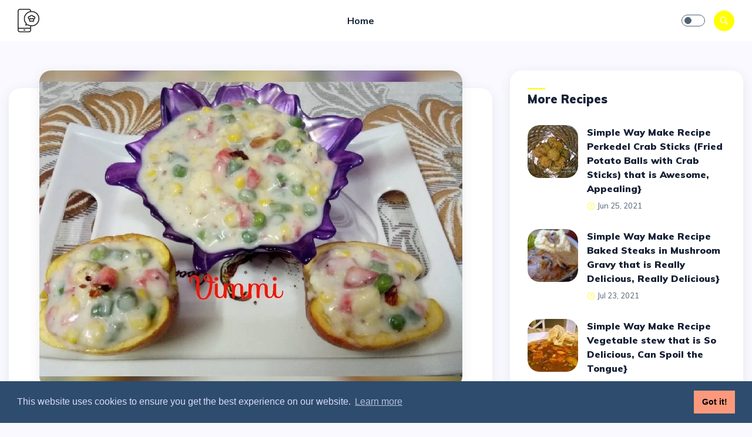

--- FILE ---
content_type: text/html; charset=utf-8
request_url: https://selected-cook-recipe.web.app/2022/01/200-easy-way-make-recipe-russian-salad-that-is-really-delicious-so-delicious/
body_size: 4467
content:
<!doctype html><html lang=en>
<head>
<meta charset=utf-8>
<meta name=viewport content="width=device-width,initial-scale=1">
<title>Easy Way Make Recipe Russian salad that is Really Delicious, So Delicious} | Recipes for sure delicious and delicious</title>
<meta name=description content="You are looking for a russian salad recipe that is unique? How to make it not too difficult. If wrong processing then the result is not delicious. …">
<meta name=robots content="index, follow, max-image-preview:large, max-snippet:-1, max-video-preview:-1">
<link rel="preconnect dns-prefetch" crossorigin href=https://fonts.googleapis.com>
<link rel="preconnect dns-prefetch" crossorigin href=https://cdnjs.cloudflare.com>
<link rel="preconnect dns-prefetch" crossorigin href=https://img-global.cpcdn.com>
<link rel=apple-touch-icon sizes=180x180 href=https://selected-cook-recipe.web.app/img/apple-touch-icon.png>
<link rel=icon type=image/png sizes=32x32 href=https://selected-cook-recipe.web.app/img/icon-32.png>
<link rel=icon type=image/png sizes=16x16 href=https://selected-cook-recipe.web.app/img/icon-16.png>
<link rel=preload href=https://selected-cook-recipe.web.app/css/bootstrap.min.css as=style onload="this.onload=null,this.rel='stylesheet'">
<noscript><link rel=stylesheet href=https://selected-cook-recipe.web.app/css/bootstrap.min.css></noscript>
<link rel=preload href=https://selected-cook-recipe.web.app/css/style.css as=style onload="this.onload=null,this.rel='stylesheet'">
<noscript><link rel=stylesheet href=https://selected-cook-recipe.web.app/css/style.css></noscript>
<link rel=preload href="https://fonts.googleapis.com/css?family=Muli:300,400,500,600,700,800,900&display=swap" as=style onload="this.onload=null,this.rel='stylesheet'">
<noscript><link rel=stylesheet href="https://fonts.googleapis.com/css?family=Muli:300,400,500,600,700,800,900&display=swap"></noscript>
<link rel=preload href=https://selected-cook-recipe.web.app/css/elegant-font-icons.css as=style onload="this.onload=null,this.rel='stylesheet'">
<noscript><link rel=stylesheet href=https://selected-cook-recipe.web.app/css/elegant-font-icons.css></noscript>
<meta name=theme-color content="#ffff00">
<meta name=msapplication-navbutton-color content="#ffff00">
<meta name=apple-mobile-web-app-status-bar-style content="#ffff00">
<meta name=apple-mobile-web-app-capable content="yes">
<style>.sign-form .btn-link:hover{color:#ff0!important}.sign-form .custom-checkbox .custom-control-input:checked~.custom-control-label::before{background-color:#ff0;border-color:#ff0}.page404 .content h1{color:#ff0}.pagination ul li{border:1px solid #ff0}.pagination ul li a{color:#ff0}.pagination ul li.active,.pagination ul li:hover{background-color:#ff0}.search .close{background-color:#ff0}.search .close:hover{background-color:#ff0}.search-form .search-btn{background-color:#ff0}.search-form .search-btn:hover{background-color:#ff0}.newslettre-form .submit-btn{background-color:#ff0;border:1px solid #ff0}.newslettre-form .submit-btn:hover{background-color:#ff0;border:1px solid #ff0}.newslettre .social-icones li a:hover{color:#ff0!important}.newslettre .social-icones li a:hover i{color:#ff0}.btn-custom{background-color:#ff0}.btn-custom:hover,.btn-custom:focus{background-color:#ff0}.link{background-color:#ff0}.dot{background-color:#ff0}.social-icones li a i:hover{color:#ff0!important}.section-title h5:after{background-color:#ff0}.navbar .nav-item .nav-link i{color:#ff0}.navbar .nav-item .nav-link.active,.navbar .nav-item .nav-link:hover{color:#ff0!important}.navbar .nav-item .dropdown-menu .dropdown-item:hover,.navbar .nav-item .dropdown-menu .dropdown-item.active{color:#ff0!important}.navbar .nav-item:hover .nav-link{color:#ff0}.navbar-right .search-icon{background-color:#ff0}.navbar-right .search-icon:hover{background-color:#ff0}.widget-latest-posts .last-post .nb{background-color:#ff0}.widget-latest-posts .last-post .content a:hover{color:#ff0!important}.widget-latest-posts .last-post .content small span{color:#ff0}.widget-categories li a:hover{color:#ff0}.widget-next-post .small-post .nb,.widget-previous-post .small-post .nb{background-color:#ff0}.widget-next-post .small-post .content a:hover,.widget-previous-post .small-post .content a:hover{color:#ff0!important}.widget-next-post .small-post .content small span,.widget-previous-post .small-post .content small span{color:#ff0}.post-card-content h5 a:hover{color:#ff0}.post-card-info li a:hover{color:#ff0}.post-single-gallery .owl-dot span{border:1px solid #ff0}.post-single-gallery .owl-dot.active span{background-color:#ff0}.post-single-content h4 a:hover{color:#ff0}.post-single-body .quote i{color:#ff0}.categorie{background-color:#ff0}.categorie-title small a:hover{color:#ff0}.categorie-title h3 span{color:#ff0}.carousel-hero .owl-nav .owl-prev:hover,.carousel-hero .owl-nav .owl-next:hover{background-color:#ff0!important;border:1px solid #ff0!important}.about-us .description .quote i{color:#ff0}.footer .copyright p a:hover{color:#ff0}.footer .back .back-top{background-color:#ff0;border:1px solid #ff0}.footer .back .back-top:hover{border:1px solid #ff0}.footer .back .back-top:hover i{color:#ff0}.loading .circle{background-color:#ff0}.navbar .nav-item .dropdown-menu .dropdown-item:hover,.navbar .nav-item .dropdown-menu .dropdown-item.active{color:#ff0}</style>
<script type=application/ld+json>{"@context":"https://schema.org/","@type":"Recipe","name":"Easy Way Make Recipe Russian salad that is Really Delicious, So Delicious}","headline":"Easy Way Make Recipe Russian salad that is Really Delicious, So Delicious}","image":"https:\/\/img-global.cpcdn.com\/recipes\/a8e2fad126394a14\/680x482cq70\/russian-salad-recipe-main-photo.jpg","description":"Easy Way Make Recipe Russian salad that is Really Delicious, So Delicious}","keywords":"russian salad","recipeCuisine":"United States","prepTime":"PT20M","cookTime":"PT36M","recipeYield":"1","recipeCategory":"Dinner","datePublished":"2022-01-18","author":{"@type":"Person","name":"Vimmi Bhatia"},"aggregateRating":{"@type":"AggregateRating","ratingValue":"3.7","reviewCount":"18"},"nutrition":{"@type":"NutritionInformation","calories":"142 calories"},"recipeIngredient":["1\/4 cup Boiled peas","1\/4 cup chopped  boiled French beans","1\/4 cup boiled potatoes cut in small cubes","1\/4 cup chopped carrots","1\/4 cup apples chopped","1\/4 cup pineapple chopped","1\/4 cup boiled sweet corn kernels","1\/2 cup mayonnaise eggless","1\/4 cup Yogurt curd","2 tsp milk cream fat free","1\/2 tsp black pepper","1\/2 tsp red chilli flakes","1\/2 tsp Oregano","1 tsp sugar","to taste Salt","1 apple for serving optional"],"recipeInstructions":[{"@type":"HowToStep","text":"Langkah ke-1","name":"Assemble all ingredients."},{"@type":"HowToStep","text":"Langkah ke-2","name":"Cut \u0026amp; scoop apple like pic."},{"@type":"HowToStep","text":"Langkah ke-3","name":"Add all fruits \u0026amp; veggies in a bowl."},{"@type":"HowToStep","text":"Langkah ke-4","name":"Add mayonnaise, yogurt \u0026amp; cream."},{"@type":"HowToStep","text":"Langkah ke-5","name":"Add black pepper, salt, red chilli flakes, sugar \u0026amp; oregano. Mix well."},{"@type":"HowToStep","text":"Langkah ke-6","name":"Keep it in refrigerator for 15 to 30 minutes before serving. Enjoy chilled Russian salad."},{"@type":"HowToStep","text":"Langkah ke-7","name":"Finished and ready to enjoy!"}]}</script>
</head>
<body>
<nav class="navbar navbar-expand-lg fixed-top">
<div class=container-fluid>
<div class=logo>
<a href=https://selected-cook-recipe.web.app/>
<img src=https://selected-cook-recipe.web.app/img/recipe-dark.webp alt="Recipes for sure delicious and delicious" class=logo-dark width=37 height=40>
<img src=https://selected-cook-recipe.web.app/img/recipe-white.webp alt="Recipes for sure delicious and delicious" class=logo-white width=37 height=40>
</a>
</div>
<div class="collapse navbar-collapse" id=main_nav>
<ul class="navbar-nav ml-auto mr-auto">
<li class=nav-item>
<a class=nav-link href=/>Home</a>
</li>
</ul>
</div>
<div class="navbar-right ml-auto">
<div class=theme-switch-wrapper>
<label class=theme-switch for=checkbox>
<input type=checkbox id=checkbox>
<div class="slider round"></div>
</label>
</div>
<div class=search-icon>
<i class=icon_search></i>
</div>
<button class=navbar-toggler type=button data-toggle=collapse data-target=#main_nav aria-expanded=false aria-label="Toggle navigation">
<span class=navbar-toggler-icon></span>
</button>
</div>
</div>
</nav>
<section class="section pt-55">
<div class=container-fluid>
<div class=row>
<div class="col-lg-8 mb-20">
<div class=post-single>
<div class="post-single-image d-flex">
<img class="mx-auto lazyload" src="[data-uri]" data-src=https://img-global.cpcdn.com/recipes/a8e2fad126394a14/720x540cq90/russian-salad-recipe-main-photo.webp alt="Easy Way Make Recipe Russian salad that is Really Delicious, So Delicious}" width=720 height=540>
</div>
<div class=post-single-content>
<h4>Easy Way Make Recipe Russian salad that is Really Delicious, So Delicious}</h4>
<div class=post-single-info>
<ul class=list-inline><li><img class=lazyload data-src=https://img-global.cpcdn.com/users/d1f8e167ea0ceab9/60x60cq50/avatar.jpg alt="Vimmi Bhatia"></li>
<li>Vimmi Bhatia</li>
<li class=dot></li>
<li>Jan 18, 2022</li>
</ul>
</div>
</div>
<div class=mb-1></div>
<div class=post-single-body>
<p>You are looking for a russian salad recipe that is unique? How to make it not too difficult. If wrong processing then the result is not delicious. Whereas the delicious russian salad should has aroma and taste that can provoke everyone&rsquo;s taste.</p>
<p>{
There are many little things that can affect the taste quality of russian salad, first from the type of ingredients, then selection of fresh ingredients and good, until how to make and serv it. No need dizzy if want to prepare russian salad delicious as long as you know the trick and how to make this dish able become serving special.</p>
<h5 id=ingredients-and-seasonings-used-for-make>Ingredients and seasonings used for make</h5>
<ol>
<li>Take 1/4 cup Boiled peas</li>
<li>Take 1/4 cup chopped & boiled French beans</li>
<li>Prepare 1/4 cup boiled potatoes (cut in small cubes</li>
<li>Use 1/4 cup chopped carrots</li>
<li>Take 1/4 cup apples chopped</li>
<li>Take 1/4 cup pineapple chopped</li>
<li>Use 1/4 cup boiled sweet corn kernels</li>
<li>Prepare 1/2 cup mayonnaise (eggless)</li>
<li>Prepare 1/4 cup Yogurt (curd)</li>
<li>Use 2 tsp milk cream (fat free)</li>
<li>Prepare 1/2 tsp black pepper</li>
<li>Prepare 1/2 tsp red chilli flakes</li>
<li>Take 1/2 tsp Oregano</li>
<li>Prepare 1 tsp sugar</li>
<li>Use to taste Salt</li>
<li>Take 1 apple for serving (optional)</li>
</ol>
<p>Drizzle the lemon juice and olive oil over the salad; stir. Add the sour cream and mix until evenly coated. Over the years, it gained in popularity not only in Russia, but throughout the rest of the Soviet Union and Europe. How to make it: Russian Salad For starters, thoroughly wash the potatoes and carrots under the tap.</p>
<h5 id=how-to-cook-russian-salad>How to cook Russian salad:</h5>
<ol>
<li>Assemble all ingredients.</li>
<li>Cut & scoop apple like pic.</li>
<li>Add all fruits & veggies in a bowl.</li>
<li>Add mayonnaise, yogurt & cream.</li>
<li>Add black pepper, salt, red chilli flakes, sugar & oregano. Mix well.</li>
<li>Keep it in refrigerator for 15 to 30 minutes before serving. Enjoy chilled Russian salad.</li>
<li>Done and ready to serve!</li>
</ol>
<p>Put a saucepan with water on the stove and when the water is boiling, add the above ingredients. In another saucepan, you can boil the eggs. When you're ready, drain the water. The main component of Olivier salad is poultry meat, which is even better than game. All delicacies, like black caviar, are totally optional," explains the chef.</p>
<p>I say thank you for using the recipe that I convey on this page. hope we Congratulations enjoy</p>
</div>
<div class=mt-1><div id=container-7d3b319f5f27125589d4779bb60784b2></div></div>
</div>
<div class=row>
<div class=col-md-6>
<div class=widget>
<div class=widget-next-post>
<div class=small-post>
<div class=image>
<a href=https://selected-cook-recipe.web.app/2022/01/212-easy-steps-to-make-recipe-fish-salad-that-is-perfect-so-delicious/>
<img class=lazyload src="[data-uri]" data-src=https://img-global.cpcdn.com/recipes/ad45f0dc024c7d9d/86x90cq50/fish-salad-recipe-main-photo.jpg alt="Easy Steps to Make Recipe Fish Salad that is Perfect, So Delicious}">
</a>
</div>
<div class=content>
<div>
<a class=link href=https://selected-cook-recipe.web.app/2022/01/212-easy-steps-to-make-recipe-fish-salad-that-is-perfect-so-delicious/><i class=arrow_left></i>Previous post</a>
</div>
<a href=https://selected-cook-recipe.web.app/2022/01/212-easy-steps-to-make-recipe-fish-salad-that-is-perfect-so-delicious/>Easy Steps to Make Recipe Fish Salad that is Perfect, So Delicious}</a>
</div>
</div>
</div>
</div>
</div>
<div class=col-md-6>
<div class=widget>
<div class=widget-previous-post>
<div class=small-post>
<div class=image>
<a href=https://selected-cook-recipe.web.app/2022/01/1632-easy-steps-to-prepare-recipe-spicy-mango-margarita-that-is-can-pamper-your-tongue-can-spoil-the-tongue/>
<img class=lazyload src="[data-uri]" data-src=https://img-global.cpcdn.com/recipes/c992f65746bc7674/86x90cq50/spicy-mango-margarita-recipe-main-photo.jpg alt="Easy Steps to Prepare Recipe Spicy Mango Margarita that is Can Pamper Your Tongue, Can Spoil the Tongue}">
</a>
</div>
<div class=content>
<div>
<a class=link href=https://selected-cook-recipe.web.app/2022/01/1632-easy-steps-to-prepare-recipe-spicy-mango-margarita-that-is-can-pamper-your-tongue-can-spoil-the-tongue/>
<span> Next post</span>
<span class=arrow_right></span>
</a>
</div>
<a href=https://selected-cook-recipe.web.app/2022/01/1632-easy-steps-to-prepare-recipe-spicy-mango-margarita-that-is-can-pamper-your-tongue-can-spoil-the-tongue/>Easy Steps to Prepare Recipe Spicy Mango Margarita that is Can Pamper Your Tongue, Can Spoil the Tongue}</a>
</div>
</div>
</div>
</div>
</div>
</div>
</div>
<div class="col-lg-4 max-width">
<div class=widget>
<div class=section-title>
<h5>More Recipes</h5>
</div>
<ul class=widget-latest-posts>
<li class=last-post>
<div class=image>
<a href=https://selected-cook-recipe.web.app/2021/06/585-simple-way-make-recipe-perkedel-crab-sticks-fried-potato-balls-with-crab-sticks-that-is-awesome-appealing/>
<img class=lazyload src="[data-uri]" data-src=https://img-global.cpcdn.com/recipes/4ca7ee052e4beff5/86x90cq50/perkedel-crab-sticks-fried-potato-balls-with-crab-sticks-recipe-main-photo.jpg alt="Simple Way Make Recipe Perkedel Crab Sticks (Fried Potato Balls with Crab Sticks) that is Awesome, Appealing}">
</a>
</div>
<div class=content>
<p><a href=https://selected-cook-recipe.web.app/2021/06/585-simple-way-make-recipe-perkedel-crab-sticks-fried-potato-balls-with-crab-sticks-that-is-awesome-appealing/>Simple Way Make Recipe Perkedel Crab Sticks (Fried Potato Balls with Crab Sticks) that is Awesome, Appealing}</a></p>
<small><span class=icon_clock_alt></span>Jun 25, 2021</small>
</div>
</li>
<li class=last-post>
<div class=image>
<a href=https://selected-cook-recipe.web.app/2021/07/515-simple-way-make-recipe-baked-steaks-in-mushroom-gravy-that-is-really-delicious-really-delicious/>
<img class=lazyload src="[data-uri]" data-src=https://img-global.cpcdn.com/recipes/2432172_d9926dcb8e308c53/86x90cq50/baked-steaks-in-mushroom-gravy-recipe-main-photo.jpg alt="Simple Way Make Recipe Baked Steaks in Mushroom Gravy that is Really Delicious, Really Delicious}">
</a>
</div>
<div class=content>
<p><a href=https://selected-cook-recipe.web.app/2021/07/515-simple-way-make-recipe-baked-steaks-in-mushroom-gravy-that-is-really-delicious-really-delicious/>Simple Way Make Recipe Baked Steaks in Mushroom Gravy that is Really Delicious, Really Delicious}</a></p>
<small><span class=icon_clock_alt></span>Jul 23, 2021</small>
</div>
</li>
<li class=last-post>
<div class=image>
<a href=https://selected-cook-recipe.web.app/2021/12/821-simple-way-make-recipe-vegetable-stew-that-is-so-delicious-can-spoil-the-tongue/>
<img class=lazyload src="[data-uri]" data-src=https://img-global.cpcdn.com/recipes/92ae8c4f688dc192/86x90cq50/vegetable-stew-recipe-main-photo.jpg alt="Simple Way Make Recipe Vegetable stew that is So Delicious, Can Spoil the Tongue}">
</a>
</div>
<div class=content>
<p><a href=https://selected-cook-recipe.web.app/2021/12/821-simple-way-make-recipe-vegetable-stew-that-is-so-delicious-can-spoil-the-tongue/>Simple Way Make Recipe Vegetable stew that is So Delicious, Can Spoil the Tongue}</a></p>
<small><span class=icon_clock_alt></span>Dec 30, 2021</small>
</div>
</li>
<li class=last-post>
<div class=image>
<a href=https://selected-cook-recipe.web.app/2022/04/372-easy-way-make-recipe-red-velvet-cupcakes-that-is-can-pamper-your-tongue-perfect/>
<img class=lazyload src="[data-uri]" data-src=https://img-global.cpcdn.com/recipes/28986bc346b17b88/86x90cq50/red-velvet-cupcakes-recipe-main-photo.jpg alt="Easy Way Make Recipe Red Velvet Cupcakes that is Can Pamper Your Tongue, Perfect}">
</a>
</div>
<div class=content>
<p><a href=https://selected-cook-recipe.web.app/2022/04/372-easy-way-make-recipe-red-velvet-cupcakes-that-is-can-pamper-your-tongue-perfect/>Easy Way Make Recipe Red Velvet Cupcakes that is Can Pamper Your Tongue, Perfect}</a></p>
<small><span class=icon_clock_alt></span>Apr 1, 2022</small>
</div>
</li>
<li class=last-post>
<div class=image>
<a href=https://selected-cook-recipe.web.app/2022/01/508-easy-way-prepare-recipe-gramma-evies-banana-bread-that-is-really-delicious-so-delicious/>
<img class=lazyload src="[data-uri]" data-src=https://img-global.cpcdn.com/recipes/a71208a729038931/86x90cq50/gramma-evies-banana-bread-recipe-main-photo.jpg alt="Easy Way Prepare Recipe Gramma Evies Banana Bread that is Really Delicious, So Delicious}">
</a>
</div>
<div class=content>
<p><a href=https://selected-cook-recipe.web.app/2022/01/508-easy-way-prepare-recipe-gramma-evies-banana-bread-that-is-really-delicious-so-delicious/>Easy Way Prepare Recipe Gramma Evies Banana Bread that is Really Delicious, So Delicious}</a></p>
<small><span class=icon_clock_alt></span>Jan 17, 2022</small>
</div>
</li>
<li class=last-post>
<div class=image>
<a href=https://selected-cook-recipe.web.app/2021/08/1438-easy-way-make-recipe-take-yo-panties-off-moonshine-smoothie-that-is-really-delicious-delicious/>
<img class=lazyload src="[data-uri]" data-src=https://img-global.cpcdn.com/recipes/4792611012345856/86x90cq50/take-yo-panties-off-moonshine-smoothie-recipe-main-photo.jpg alt="Easy Way Make Recipe Take Yo Panties Off Moonshine Smoothie that is Really Delicious, Delicious}">
</a>
</div>
<div class=content>
<p><a href=https://selected-cook-recipe.web.app/2021/08/1438-easy-way-make-recipe-take-yo-panties-off-moonshine-smoothie-that-is-really-delicious-delicious/>Easy Way Make Recipe Take Yo Panties Off Moonshine Smoothie that is Really Delicious, Delicious}</a></p>
<small><span class=icon_clock_alt></span>Aug 12, 2021</small>
</div>
</li></ul>
</div>
</div>
</div>
</div>
</section>
<footer class=footer>
<div class=container-fluid>
<div class=row>
<div class=col-lg-12>
<div class=copyright>
<p>© Copyright 2024 <a href=https://selected-cook-recipe.web.app/>Recipes for sure delicious and delicious</a> , All rights reserved.</p>
</div>
<div class=back>
<a href=# class=back-top>
<i class=arrow_up></i>
</a>
</div>
</div>
</div>
</div>
</footer>
<div class=search>
<div class=container-fluid>
<div class="search-width text-center">
<button type=button class=close aria-label="Close Search">
<i class=icon_close></i>
</button>
<form class=search-form action=https://selected-cook-recipe.web.app/search id=search method=get>
<input type=search id=search-input name=s placeholder="What are you looking for?">
<button type=submit class=search-btn>search</button>
</form>
</div>
</div>
</div>
<script src=https://selected-cook-recipe.web.app/js/jquery-3.5.0.min.js></script>
<script src=https://selected-cook-recipe.web.app/js/lazy.min.js></script>
<script src=https://selected-cook-recipe.web.app/js/popper.min.js></script>
<script src=https://selected-cook-recipe.web.app/js/bootstrap.min.js></script>
<script src=https://selected-cook-recipe.web.app/js/switch.js></script>
<script src=https://selected-cook-recipe.web.app/js/main.js></script>
<link rel=stylesheet type=text/css href=//cdnjs.cloudflare.com/ajax/libs/cookieconsent2/3.1.0/cookieconsent.min.css>
<script src=//cdnjs.cloudflare.com/ajax/libs/cookieconsent2/3.1.0/cookieconsent.min.js></script>
<script>window.addEventListener("load",function(){window.cookieconsent.initialise({palette:{popup:{background:"#2E4C6D",text:"#DADDFC"},button:{background:"#FC997C"}}})})</script>
<script type=text/javascript src=//pl16977637.effectivecpmcontent.com/b1/d8/9e/b1d89ea7981ad427bccaa241cfe16d21.js></script>
<script async data-cfasync=false src=//pl17015496.effectivecpmcontent.com/7d3b319f5f27125589d4779bb60784b2/invoke.js></script>
<script type=text/javascript defer id=histats>function downloadJSAtOnload(){var a=document.createElement("script"),b=document.createTextNode("var _Hasync= _Hasync|| [];_Hasync.push(['Histats.start', '1,4628868,4,0,0,0,00010000']);_Hasync.push(['Histats.fasi', '1']);_Hasync.push(['Histats.track_hits', '']);(function() {var hs = document.createElement('script'); hs.type = 'text/javascript'; hs.async = true;hs.src = ('//s10.histats.com/js15_as.js');(document.getElementsByTagName('head')[0] || document.getElementsByTagName('body')[0]).appendChild(hs);})();");a.appendChild(b),document.body.appendChild(a),document.getElementById("histats").remove()}window.addEventListener?window.addEventListener("load",downloadJSAtOnload,!1):window.attachEvent?window.attachEvent("onload",downloadJSAtOnload):window.onload=downloadJSAtOnload</script>
</body>
</html>

--- FILE ---
content_type: text/css; charset=utf-8
request_url: https://selected-cook-recipe.web.app/css/style.css
body_size: 5082
content:
*{margin:0;padding:0;font-family:inherit;outline:0!important}:after,:before{-webkit-box-sizing:border-box;box-sizing:border-box;padding:0;margin:0}html{scroll-behavior:smooth}body{font-family:Muli,sans-serif;font-size:16px;background-color:#f9f9ff;color:#506172;font-weight:400;position:relative}h1,h2,h3,h4,h5,h6{font-family:Muli,sans-serif;font-weight:900;line-height:1.4;color:#152035;margin:0}h1{font-size:40px}h2{font-size:36px}h3{font-size:28px}h4{font-size:24px}h5{font-size:20px}h6{font-size:16px}h5:first-letter,p:first-letter{text-transform:capitalize}a{text-decoration:none;color:inherit}a:focus,a:hover{text-decoration:none}img{max-width:100%;height:auto}ul{margin-bottom:0}ol{margin-left:1.9rem}.list-inline li{display:inline-block}.max-width-400{width:400px}.inner-width{width:600px;margin:auto}.card{background-color:transparent;border:0}.form-control:focus{outline:0!important;border-color:inherit;-webkit-box-shadow:none;box-shadow:none}.container-fluid{max-width:1280px}.sign{width:500px;margin:auto;display:block;position:relative;-webkit-transition:all .9s ease-in-out;transition:all .9s ease-in-out}.sign-form .btn-custom{width:100%;text-align:center;margin-bottom:8px;-webkit-box-pack:center;-ms-flex-pack:center;justify-content:center}.sign-form .sign-controls{margin:20px 0;display:-webkit-box;display:-ms-flexbox;display:flex;-webkit-box-align:center;-ms-flex-align:center;align-items:center;font-size:14px}.sign-form .sign-controls .btn-link{color:#506172;font-weight:400}.sign-form .sign-controls .custom-control label{line-height:23px}.sign-form .btn-link{color:#152035;font-size:14px;font-weight:600}.sign-form .btn-link:hover{color:#f67280!important;text-decoration:none}.sign-form p{font-size:14px;margin-bottom:0!important}.sign-form .custom-checkbox .custom-control-input:checked~.custom-control-label::before{background-color:#f67280;border-color:#f67280}.sign-form .custom-checkbox .custom-control-input:checked~.custom-control-label::before:focus{outline:0}.page404{width:600px;margin:auto}.page404 .content{text-align:center}.page404 .content h1{font-size:200px;color:#f67280;line-height:1;margin-bottom:30px}.page404 .content h3{margin-bottom:10px}.page404 .content p{margin-bottom:30px}.pagination{padding:0 0 50px 0}.pagination ul{text-align:center;margin:auto}.pagination ul li{width:35px;height:35px;border-radius:50%;background-color:transparent;border:1px solid #f67280;text-align:center;margin-right:8px;line-height:35px;-webkit-transition:all .7s ease-in-out;transition:all .7s ease-in-out}.pagination ul li:last-child{margin-right:0}.pagination ul li a{color:#f67280;font-weight:700}.pagination ul li a i{line-height:35px}.pagination ul li.active,.pagination ul li:hover{background-color:#f67280;-webkit-box-shadow:0 5px 20px 0 rgba(69,67,96,.1);box-shadow:0 5px 20px 0 rgba(69,67,96,.1)}.pagination ul li.active a,.pagination ul li:hover a{color:#fff}.search{position:fixed;top:0;left:0;width:100%;height:100%;background-color:#f9f9ff;-webkit-transform:translate(0,100%) scale(0,0);transform:translate(0,100%) scale(0,0);opacity:0;visibility:hidden;z-index:999999;padding:0;display:-webkit-box;display:-ms-flexbox;display:flex;-webkit-box-align:center;-ms-flex-align:center;align-items:center;-webkit-transition:all .7s ease-in-out;transition:all .7s ease-in-out}.search-width{max-width:600px;margin:auto;position:relative}.search.search-open{-webkit-transform:translate(0,0) scale(1,1);transform:translate(0,0) scale(1,1);opacity:1;visibility:visible;overflow:hidden}.search .close{position:fixed;top:30px;right:30px;color:#fff;background-color:#f67280;border:none;opacity:1;visibility:visible;height:35px;width:35px;border-radius:50%;cursor:pointer}.search .close:hover{opacity:1!important;background-color:#f67280}.search-form{text-align:center;position:absolute;top:50%;left:50%;border-radius:40px;width:100%;-webkit-transform:translate(-50%,-50%);transform:translate(-50%,-50%);display:-webkit-box;display:-ms-flexbox;display:flex;-webkit-box-pack:center;-ms-flex-pack:center;justify-content:center;-webkit-box-shadow:0 5px 20px 0 rgba(69,67,96,.1);box-shadow:0 5px 20px 0 rgba(69,67,96,.1)}.search-form input{font-size:16px;width:100%;height:100%;position:relative;z-index:2;background-color:#fff;color:inherit;border:0;font-weight:600;border-radius:40px 0 0 40px;padding:15px 10px 15px 30px;z-index:1;border:1px solid #eee;-webkit-transition:all .7s ease-in-out;transition:all .7s ease-in-out}.search-form .search-btn{background-color:#f67280;-webkit-box-shadow:none;box-shadow:none;border:0;cursor:pointer;border-radius:0 40px 40px 0;width:130px;font-weight:700;color:#fff;text-transform:capitalize;-webkit-transition:all .5s ease-in-out;transition:all .5s ease-in-out}.search-form .search-btn:hover{background-color:#f67280;color:#fff}.newslettre{padding:70px 0 70px 0;background-color:#fff}.newslettre-width{width:600px;margin:auto}.newslettre-form{margin:auto;margin-bottom:50px;width:100%;-webkit-box-shadow:none;box-shadow:none;border-radius:20px}.newslettre-form .form-flex{display:-webkit-box;display:-ms-flexbox;display:flex;-webkit-box-align:center;-ms-flex-align:center;align-items:center;-webkit-box-pack:center;-ms-flex-pack:center;justify-content:center}.newslettre-form .form-group{margin-bottom:0;width:100%}.newslettre-form .form-control{height:45px;background-color:#f9f9ff;border:0;padding:0 20px;border-radius:20px 0 0 20px;color:#506172;width:100%;cursor:pointer;-webkit-transition:all .5s ease-in-out;transition:all .5s ease-in-out;border:1px solid #eee}.newslettre-form .form-control:hover{-webkit-box-shadow:none;box-shadow:none;-webkit-box-shadow:0 5px 20px 0 rgba(69,67,96,.1);box-shadow:0 5px 20px 0 rgba(69,67,96,.1);background-color:#fff;border:1px solid #eee}.newslettre-form .submit-btn{background-color:#f67280;width:150px;height:45px;border-radius:0 20px 20px 0;color:#fff;font-weight:700;margin-top:0;border:1px solid #f67280;-webkit-transition:all .7s ease-in-out;transition:all .7s ease-in-out}.newslettre-form .submit-btn:hover{background-color:#f67280;border:1px solid #f67280}.newslettre-info h5{margin-bottom:10px;color:#152035}.newslettre-info p{margin-bottom:30px;font-size:14px;color:#506172}.newslettre .social-icones li{margin-right:20px;font-weight:500}.newslettre .social-icones li a{margin-right:0;color:#506172}.newslettre .social-icones li a:hover{color:#f67280!important}.newslettre .social-icones li a:hover i{color:#f67280}.newslettre .social-icones li a i{margin-right:8px;color:#506172}.newslettre .social-icones li:last-child{margin-right:0}.btn-custom{cursor:pointer;display:-webkit-inline-box;display:-ms-inline-flexbox;display:inline-flex;-webkit-box-align:center;-ms-flex-align:center;align-items:center;position:relative;text-align:center;white-space:nowrap;vertical-align:middle;font-size:16px;font-weight:600;padding:8px 22px;text-transform:capitalize;border-radius:20px;background-color:#f67280;color:#fff;border:0;-webkit-transition:all .5s ease-in-out;transition:all .5s ease-in-out}.btn-custom:focus,.btn-custom:hover{color:#fff;background-color:#f67280;outline:0;opacity:.8}.link{background-color:#f67280;color:#fff!important;padding:1px 10px;display:-webkit-inline-box;display:-ms-inline-flexbox;display:inline-flex;text-align:center;font-size:13px;border-radius:20px;font-weight:700!important;text-transform:capitalize;-webkit-transition:all .5s ease-in-out;transition:all .5s ease-in-out}.link:hover{color:#fff;background-color:#152035}.link .arrow_right{margin-top:4px;margin-left:5px}.link .arrow_back,.link .arrow_left{margin-top:4px;margin-right:5px}.dot{width:4px;height:4px;background-color:#f67280;border-radius:50%;display:block;margin:2px 6px!important}.social-icones li a{display:block;text-align:center;margin-right:10px}.social-icones li a i{font-size:14px;color:#506172}.social-icones li a i:hover{color:#f67280!important}.social-media a{width:30px;height:30px;border-radius:50%;display:block;text-align:center;margin-right:2px;-webkit-transition:all .5s ease-in-out;transition:all .5s ease-in-out}.social-media a i{font-size:13px;line-height:30px;color:#fff}.social-media a:hover{background-color:#f9f9ff}.social-media a:hover i{color:#506172}.color-facebook{background-color:#3b5998}.color-instagram{background-color:#c32aa3}.color-youtube{background-color:#e52d27}.color-twitter{background-color:#1dcaff}.color-dribbble{background-color:#ddd}.color-pinterest{background-color:#bd081c}.mb-100{margin-bottom:100px}.mb-90{margin-bottom:90px}.mb-80{margin-bottom:80px}.mb-70{margin-bottom:70px}.mb-60{margin-bottom:60px}.mb-50{margin-bottom:50px}.mb-40{margin-bottom:40px}.mb-30{margin-bottom:30px}.mb-20{margin-bottom:20px}.mb-10{margin-bottom:10px}.mt-100{margin-top:100px}.mt-95{margin-top:95px}.mt-90{margin-top:90px}.mt-80{margin-top:80px}.mt-70{margin-top:70px}.mt-60{margin-top:60px}.mt-50{margin-top:50px}.mt-40{margin-top:40px}.mt-30{margin-top:30px}.mt-20{margin-top:20px}.mt-10{margin-top:10px}.mt--10{margin-top:-10px}.mt--20{margin-top:-20px}.pt-85{padding-top:85px!important}.pt-80{padding-top:80px!important}.pt-55{padding-top:55px!important}.pt-50{padding-top:50px!important}.pt-45{padding-top:45px!important}.theme-switch{display:inline-block;height:20px;position:relative;width:40px}.theme-switch-wrapper{display:-webkit-box;display:-ms-flexbox;display:flex;-webkit-box-align:center;-ms-flex-align:center;align-items:center;margin-right:15px}.theme-switch-wrapper label{margin-bottom:0!important}.theme-switch input{display:none}.slider{background-color:transparent;bottom:0;cursor:pointer;left:0;position:absolute;right:0;top:0;border:1px solid #506172;-webkit-transition:all .4s ease-in-out;transition:all .4s ease-in-out}.slider:before{position:absolute;content:"";left:4px;top:auto;width:12px;height:12px;background-color:#506172;bottom:3px;-webkit-transition:all .4s ease-in-out;transition:all .4s ease-in-out;border:1px solid #506172}.slider.round{border-radius:34px}.slider.round:before{border-radius:50%}input:checked+.slider{background-color:transparent;border:1px solid #d9d9d9}input:checked+.slider:before{-webkit-transform:translateX(18px);transform:translateX(18px);background-color:#d9d9d9}.section{margin-top:65px;background-color:#f9f9ff}.section-title{margin-bottom:30px;margin-top:5px}.section-title h5{text-transform:capitalize;position:relative}.section-title h5:after{background-color:#f67280;display:block;position:absolute;content:"";left:auto;top:-5px;width:30px;height:2px}.section-title p{margin-bottom:0}.navbar{background-color:#fff;padding:15px 15px}.navbar-scroll{-webkit-box-shadow:0 0 15px rgba(0,0,0,.1);box-shadow:0 0 15px rgba(0,0,0,.1);-webkit-transition:all .5s ease-in-out;transition:all .5s ease-in-out}.navbar .logo img{max-height:40px}.navbar .logo-white{display:none}.navbar .logo .display-none{display:none}.navbar .logo .display-block{display:block}.navbar .nav-item .nav-link{font-weight:700;color:#152035;font-size:16px;padding:0 40px 0 0;display:inline-block;-webkit-transition:all .5s ease-in-out;transition:all .5s ease-in-out;position:relative}.navbar .nav-item .nav-link i{color:#f67280}.navbar .nav-item .nav-link.active,.navbar .nav-item .nav-link:hover{color:#f67280!important;background-color:transparent}.navbar .nav-item:last-child .nav-link{padding-right:0!important}.navbar .nav-item .dropdown-toggle::after{border:0 none;line-height:normal;margin-left:5px;vertical-align:middle;font-family:"Font Awesome 5 Free";content:"\f107";font-weight:400}.navbar .nav-item .dropdown-menu{border:0;padding:20px;-webkit-box-shadow:0 5px 20px 0 rgba(69,67,96,.1);box-shadow:0 5px 20px 0 rgba(69,67,96,.1)}.navbar .nav-item .dropdown-menu .dropdown-item{color:#152035;padding:0;margin-bottom:15px;font-size:14px;letter-spacing:.5px;font-weight:700;text-transform:capitalize}.navbar .nav-item .dropdown-menu .dropdown-item.active,.navbar .nav-item .dropdown-menu .dropdown-item:hover{background-color:transparent;color:#f67280!important}.navbar .nav-item .dropdown-menu li:last-child .dropdown-item{margin-bottom:0}.navbar .nav-item:hover .nav-link{color:#f67280}.navbar-toggler{width:30px;height:40px;position:relative;margin:0;padding:0;margin-left:15px;border:none}.navbar-toggler span{position:absolute;top:0;left:0;bottom:0;right:0;width:100%;height:2px;margin:auto;-webkit-box-shadow:0 -8px 0 0 #152035,0 8px 0 0 #152035;box-shadow:0 -8px 0 0 #152035,0 8px 0 0 #152035;background:#152035}.navbar-right{display:-webkit-box;display:-ms-flexbox;display:flex;-webkit-box-align:center;-ms-flex-align:center;align-items:center;margin-left:auto}.navbar-right .social-icones{margin-right:10px}.navbar-right .search-icon{width:35px;height:35px;border-radius:50%;background-color:#f67280;text-align:center;display:block;cursor:pointer;-webkit-transition:all .5s ease-in-out;transition:all .5s ease-in-out}.navbar-right .search-icon i{line-height:35px;color:#fff;font-size:13px;font-weight:700;display:block;-webkit-transform:rotateY(180deg);transform:rotateY(180deg)}.navbar-right .search-icon:hover{background-color:#f67280}@media all and (min-width:991px){.navbar .nav-item .dropdown-menu{display:block;opacity:0;visibility:hidden;-webkit-transition:.3s;transition:.3s;margin-top:10px}.navbar .nav-item:hover .dropdown-menu{-webkit-transition:.3s;transition:.3s;opacity:1;visibility:visible;top:100%;-webkit-transform:rotateX(0);transform:rotateX(0)}.navbar .dropdown-menu.fade-up{top:180%}}.masonry-layout .card{border:0;border-radius:0;margin-bottom:0;background-color:transparent}.masonry-layout .card-columns{-webkit-column-count:3;column-count:3;-webkit-column-gap:30px;column-gap:30px}.masonry-layout .card-columns .card{margin-bottom:20px;margin-top:40px}.masonry-layout .card-columns .post-card{margin-bottom:0}.col2-layout .card-columns{-webkit-column-count:2;column-count:2}.col2-layout .post-card{margin-bottom:30px}.widget{background-color:#fff;padding:30px;border-radius:20px;margin-bottom:30px;-webkit-box-shadow:0 5px 20px 0 rgba(69,67,96,.1);box-shadow:0 5px 20px 0 rgba(69,67,96,.1)}.widget .title{margin-bottom:20px}.widget-author{text-align:center}.widget-author .image{position:relative;width:100px;height:100px}.widget-author img{width:100px;height:100px;border-radius:50%;margin-bottom:15px}.widget-author h6{font-size:20px;text-align:center;margin-bottom:15px;font-weight:900}.widget-author p{text-align:center;margin-bottom:20px}.widget-author .social-icones{margin:auto;display:-webkit-box;display:-ms-flexbox;display:flex;-webkit-box-pack:center;-ms-flex-pack:center;justify-content:center;-webkit-box-align:center;-ms-flex-align:center;align-items:center}.widget-author .link{margin-bottom:10px}.widget-latest-posts .last-post{display:-webkit-box;display:-ms-flexbox;display:flex;margin-bottom:30px;position:relative}.widget-latest-posts .last-post .image{width:90px;height:90px;margin-right:15px;overflow:hidden;position:relative;border-radius:20px}.widget-latest-posts .last-post .image img{border-radius:20px;width:90px;height:90px;-webkit-transition:all .9s ease-in-out;transition:all .9s ease-in-out}.widget-latest-posts .last-post .image img:hover{-webkit-transform:scale(1.1);transform:scale(1.1)}.widget-latest-posts .last-post .nb{position:absolute;content:"";left:-5px;top:-5px;width:25px;height:25px;border-radius:50%;background-color:#f67280;text-align:center;color:#fff;font-size:13px;font-weight:800;line-height:2;z-index:1}.widget-latest-posts .last-post .content{width:calc(100% - 90px)}.widget-latest-posts .last-post .content a,.widget-latest-posts .last-post .content p{font-weight:900;color:#152035;margin-bottom:0;-webkit-transition:all .3s ease-in-out;transition:all .3s ease-in-out}.widget-latest-posts .last-post .content a:hover{color:#f67280!important}.widget-latest-posts .last-post .content small{display:-webkit-box;display:-ms-flexbox;display:flex;-webkit-box-align:center;-ms-flex-align:center;align-items:center;margin-top:8px;text-transform:capitalize;font-size:13px;color:#506172;font-weight:400}.widget-latest-posts .last-post .content small .dot{margin:0 6px 0 0!important}.widget-latest-posts .last-post .content small span{color:#f67280;margin-right:5px;direction:ltr}.widget-latest-posts .last-post .content .link{margin-bottom:8px}.widget-latest-posts .last-post:last-child{margin-bottom:0}.widget-categories li{background-color:#f9f9ff;padding:15px 20px;border-radius:10px;margin-bottom:15px}.widget-categories li a{font-weight:700}.widget-categories li a:hover{color:#f67280}.widget-categories li span{float:right;color:#506172;padding:2px 10px;border-radius:20px;font-size:14px;font-weight:700}.widget-categories li:last-child{margin-bottom:0}.widget-instagram{display:-ms-grid;display:grid;-ms-grid-columns:auto auto auto;grid-template-columns:auto auto auto;-ms-grid-rows:auto auto;grid-template-rows:auto auto;grid-gap:10px}.widget-instagram li{overflow:hidden;border-radius:5px}.widget-instagram li img{border-radius:5px;-webkit-transition:all .9s ease-in-out;transition:all .9s ease-in-out}.widget-instagram li img:hover{-webkit-transform:scale(1.1);transform:scale(1.1)}.widget-comments{margin-bottom:70px}.widget-comments .comment-item{display:-webkit-box;display:-ms-flexbox;display:flex;margin-bottom:50px}.widget-comments .comment-item img{width:80px;height:80px;border-radius:50%;margin-right:15px}.widget-comments .comment-item .content p{margin-bottom:15px}.widget-comments .comment-item .content .info{display:-webkit-box;display:-ms-flexbox;display:flex;-webkit-box-align:center;-ms-flex-align:center;align-items:center;margin-bottom:10px}.widget-comments .comment-item .content .info li{margin-bottom:0;font-size:14px;color:#506172;text-transform:capitalize;font-weight:400}.widget-comments .comment-item .content .info li.dot{margin:2px 15px!important}.widget-form .form-group{margin-bottom:20px}.widget-form .form-control{background-color:#f9f9ff;border:1px solid #eee;border-radius:20px;padding:22px 20px;font-size:14px;color:#152035;display:inline-block;-webkit-transition:all .5s ease-in-out;transition:all .5s ease-in-out;cursor:pointer}.widget-form .form-control:focus,.widget-form .form-control:hover{-webkit-box-shadow:0 5px 20px 0 rgba(69,67,96,.1);box-shadow:0 5px 20px 0 rgba(69,67,96,.1);background-color:#fff}.widget-form label{font-weight:400;font-size:14px}.widget-form label span{line-height:0}.widget-next-post .small-post,.widget-previous-post .small-post{display:-webkit-box;display:-ms-flexbox;display:flex;margin-bottom:30px;position:relative}.widget-next-post .small-post .image,.widget-previous-post .small-post .image{width:90px;height:90px;margin-right:15px;overflow:hidden;position:relative;border-radius:20px}.widget-next-post .small-post .image img,.widget-previous-post .small-post .image img{border-radius:20px;width:90px;height:90px;-webkit-transition:all .9s ease-in-out;transition:all .9s ease-in-out}.widget-next-post .small-post .image img:hover,.widget-previous-post .small-post .image img:hover{-webkit-transform:scale(1.1);transform:scale(1.1)}.widget-next-post .small-post .nb,.widget-previous-post .small-post .nb{position:absolute;content:"";left:-5px;top:-5px;width:25px;height:25px;border-radius:50%;background-color:#f67280;text-align:center;color:#fff;font-size:13px;font-weight:800;line-height:2;z-index:1}.widget-next-post .small-post .content,.widget-previous-post .small-post .content{width:calc(100% - 90px)}.widget-next-post .small-post .content a,.widget-next-post .small-post .content p,.widget-previous-post .small-post .content a,.widget-previous-post .small-post .content p{font-weight:900;color:#152035;margin-bottom:0;-webkit-transition:all .3s ease-in-out;transition:all .3s ease-in-out}.widget-next-post .small-post .content a:hover,.widget-previous-post .small-post .content a:hover{color:#f67280!important}.widget-next-post .small-post .content small,.widget-previous-post .small-post .content small{display:-webkit-box;display:-ms-flexbox;display:flex;-webkit-box-align:center;-ms-flex-align:center;align-items:center;margin-top:8px;text-transform:capitalize;font-size:13px;color:#506172;font-weight:400}.widget-next-post .small-post .content small .dot,.widget-previous-post .small-post .content small .dot{margin:0 6px 0 0!important}.widget-next-post .small-post .content small span,.widget-previous-post .small-post .content small span{color:#f67280;margin-right:5px;direction:ltr}.widget-next-post .small-post .content .link,.widget-previous-post .small-post .content .link{margin-bottom:8px}.widget-next-post .small-post:last-child,.widget-previous-post .small-post:last-child{margin-bottom:0}.widget-tags ul li{background-color:#f9f9ff;padding:4px 11px;margin-bottom:5px;margin-right:2px;border-radius:20px;font-size:13px;text-transform:capitalize;color:#506172;font-weight:700}.widget-tags ul li a:hover{color:#506172}.post-card{background-color:#fff!important;padding:30px;border-radius:20px!important;margin-bottom:60px;display:block;position:relative;-webkit-box-shadow:0 5px 20px 0 rgba(69,67,96,.1);box-shadow:0 5px 20px 0 rgba(69,67,96,.1)}.post-card-image{margin-top:-60px;margin-bottom:30px;position:relative;border-radius:20px;overflow:hidden;-webkit-box-shadow:0 10px 10px rgba(0,0,0,.08),0 0 0 transparent;box-shadow:0 10px 10px rgba(0,0,0,.08),0 0 0 transparent}.post-card-image img{border-radius:20px;-webkit-transition:all .9s ease-in-out;transition:all .9s ease-in-out}.post-card-image img:hover{-webkit-transform:scale(1.1);transform:scale(1.1)}.post-card-content .categorie{margin-bottom:20px}.post-card-content h5{margin-bottom:8px}.post-card-content h5 a{-webkit-transition:all .5s ease-in-out;transition:all .5s ease-in-out}.post-card-content h5 a:hover{color:#f67280}.post-card-content p{margin-bottom:30px}.post-card-info ul{display:-webkit-box;display:-ms-flexbox;display:flex;-webkit-box-align:center;-ms-flex-align:center;align-items:center}.post-card-info img{width:40px!important;height:40px;border-radius:50%;margin-right:7px}.post-card-info li{margin-bottom:0;font-size:13px;color:#506172;text-transform:capitalize;font-weight:500}.post-card-info li a:hover{color:#f67280}.post-card-info li.dot{margin:2px 15px!important}.post-single{background-color:#fff!important;padding:30px;border-radius:20px!important;margin-bottom:30px;margin-top:30px;-webkit-box-shadow:0 5px 20px 0 rgba(69,67,96,.1);box-shadow:0 5px 20px 0 rgba(69,67,96,.1)}.post-single-image{margin-top:-60px;margin-bottom:40px;border-radius:20px}.post-single-image img{border-radius:20px;-webkit-box-shadow:0 5px 20px 0 rgba(69,67,96,.1);box-shadow:0 5px 20px 0 rgba(69,67,96,.1)}.post-single-audio,.post-single-video{margin-top:-60px;margin-bottom:30px;border-radius:20px}.post-single-audio iframe,.post-single-video iframe{width:100%;height:400px;border:0;-webkit-box-shadow:0 5px 20px 0 rgba(69,67,96,.1);box-shadow:0 5px 20px 0 rgba(69,67,96,.1);border-radius:20px}.post-single-gallery{margin-top:-60px;margin-bottom:30px;border-radius:20px}.post-single-gallery img{border-radius:20px;-webkit-box-shadow:0 5px 20px 0 rgba(69,67,96,.1);box-shadow:0 5px 20px 0 rgba(69,67,96,.1);margin-bottom:30px}.post-single-gallery .owl-dots{text-align:center;line-height:0}.post-single-gallery .owl-dot span{display:block;width:10px;height:10px;background-color:transparent;border:1px solid #f67280;margin:0 6px;border-radius:50%;-webkit-transition:all .5s ease-in-out;transition:all .5s ease-in-out}.post-single-gallery .owl-dot.active span{background-color:#f67280}.post-single-gallery .owl-stage-outer{margin-bottom:0;border-radius:20px}.post-single-content .categorie{margin-bottom:20px}.post-single-content h4{margin-bottom:20px;-webkit-transition:all .3s ease-in-out;transition:all .3s ease-in-out}.post-single-content h4 a:hover{color:#f67280}.post-single-content p{margin-bottom:30px}.post-single-info img{width:40px;height:40px;border-radius:50%;margin-right:7px}.post-single-info li{margin-bottom:0;font-size:13px;color:#506172;text-transform:capitalize;font-weight:400}.post-single-body{margin-top:30px}.post-single-body h5{margin-top:30px;margin-bottom:10px}.post-single-body .image{margin-top:15px;margin-bottom:15px}.post-single-body .image img{border-radius:5px}.post-single-body .image p{color:#506172;text-align:center;font-size:12px;margin-top:4px;margin-bottom:0}.post-single-body .quote{background-color:#f9f9ff;padding:20px;border-radius:20px;margin-top:30px;margin-bottom:30px;text-align:center}.post-single-body .quote i{font-size:30px;color:#f67280}.post-single-body .quote p{margin-top:10px;margin-bottom:10px;font-size:16px;color:#152035;font-weight:900}.post-single-body .quote small{color:#506172;font-weight:400}.post-single-body .list{margin-bottom:15px}.post-single-body .list li{position:relative;padding-left:15px;margin-bottom:10px}.post-single-body .list li:before{background-color:#506172;border-radius:50%;position:absolute;content:"";left:0;top:12px;width:5px;height:5px}.post-single-footer{margin-top:30px;display:-webkit-box;display:-ms-flexbox;display:flex;-webkit-box-align:center;-ms-flex-align:center;align-items:center}.post-single-footer .tags ul li{background-color:#f9f9ff;padding:4px 11px;margin-bottom:5px;margin-right:2px;border-radius:20px;font-size:13px;text-transform:capitalize;color:#506172;font-weight:700}.post-single-footer .tags ul li a:hover{color:#506172}.post-single-footer .social-media{text-align:center;margin-left:auto}.categorie{background-color:#f67280;color:#fff;padding:2px 15px;display:inline-block;margin:auto;text-align:center;font-size:13px;border-radius:20px;font-weight:800;text-transform:capitalize;-webkit-transition:all .5s ease-in-out;transition:all .5s ease-in-out}.categorie:hover{background-color:#2b2b2b;color:#fff!important}.categorie-section{margin-top:100px;margin-bottom:30px}.categorie-title small a:hover{color:#f67280}.categorie-title h3{margin-bottom:10px}.categorie-title h3 span{color:#f67280}.categorie-title p{margin-bottom:0}.hero{margin-bottom:0;position:relative;background-position:center center;background-size:cover;height:calc(100vh - 65px);z-index:1}.hero:after{position:absolute;content:"";left:0;top:0;width:100%;height:100%;background-color:rgba(0,0,0,.5);opacity:1;bottom:0;z-index:-1}.hero-content{text-align:center}.hero-content .categorie{margin-bottom:30px}.hero-content p{color:#fff;font-weight:500;display:none}.hero-content h2{margin-bottom:20px;color:#fff}.hero-content h2 a:hover{color:#fff}.hero-content .post-card-info{margin:auto;margin-top:30px}.hero-content .post-card-info ul{-webkit-box-pack:center;-ms-flex-pack:center;justify-content:center}.hero-content .post-card-info li{color:#eee;font-weight:700}.hero-content .post-card-info li img{display:none}.carousel-hero .owl-carousel{margin-bottom:0;position:relative}.carousel-hero .owl-nav{text-align:center;line-height:0;margin-bottom:0;position:absolute;height:40px;top:50%;-webkit-transform:translateY(-50%);transform:translateY(-50%);width:100%}.carousel-hero .owl-nav .owl-next,.carousel-hero .owl-nav .owl-prev{background-color:transparent!important;color:#fff!important;margin-right:0;border-radius:50%;width:35px;height:35px;line-height:35px;text-align:center;font-size:18px;position:absolute;border:1px solid #fff!important;-webkit-transition:all .5s ease-in-out;transition:all .5s ease-in-out}.carousel-hero .owl-nav .owl-next:after,.carousel-hero .owl-nav .owl-prev:after{border:0 none;line-height:normal;vertical-align:middle;font-family:"Font Awesome 5 Free";font-weight:400}.carousel-hero .owl-nav .owl-next span,.carousel-hero .owl-nav .owl-prev span{display:none}.carousel-hero .owl-nav .owl-next:hover,.carousel-hero .owl-nav .owl-prev:hover{background-color:#f67280!important;color:#fff!important;border:1px solid #f67280!important}.carousel-hero .owl-nav .owl-prev{left:30px}.carousel-hero .owl-nav .owl-prev:after{content:"\f104"}.carousel-hero .owl-nav .owl-next{right:30px}.carousel-hero .owl-nav .owl-next:after{content:"\f105"}.top{margin-bottom:0;position:relative;background-position:center center;background-size:cover;height:calc(100vh - 65px);z-index:1}.top:after{position:absolute;content:"";left:0;top:0;width:100%;height:100%;background-color:rgba(0,0,0,.5);opacity:1;bottom:0;z-index:-1}.top-content{border:1px solid green;padding:30px;width:800px;margin-right:400px}.top-content h2{color:#fff;margin:20px 0}.about-us{background-color:#fff!important;padding:30px;border-radius:20px!important;margin-bottom:50px;-webkit-box-shadow:0 5px 20px 0 rgba(69,67,96,.1);box-shadow:0 5px 20px 0 rgba(69,67,96,.1);-webkit-transition:all .9s ease-in-out;transition:all .9s ease-in-out}.about-us-image{margin-top:-60px;margin-bottom:50px;border-radius:20px;-webkit-box-shadow:0 10px 10px rgba(0,0,0,.08),0 0 0 transparent;box-shadow:0 10px 10px rgba(0,0,0,.08),0 0 0 transparent}.about-us-image img{border-radius:20px}.about-us .description h6{margin-bottom:15px;font-size:18px}.about-us .description .quote{background-color:#f9f9ff;padding:20px;border-radius:20px;margin-top:30px;margin-bottom:30px;text-align:center}.about-us .description .quote i{font-size:30px;color:#f67280}.about-us .description .quote p{margin-top:10px;margin-bottom:10px;font-size:16px;color:#152035;font-weight:900}.about-us .description .quote small{color:#506172;font-weight:400}.contact{background-color:#fff!important;padding:30px;border-radius:20px!important;margin-bottom:60px;display:block;position:relative;-webkit-box-shadow:0 5px 20px 0 rgba(69,67,96,.1);box-shadow:0 5px 20px 0 rgba(69,67,96,.1);-webkit-transition:all .9s ease-in-out;transition:all .9s ease-in-out}.contact .google-map{margin-top:-60px;margin-bottom:50px;position:relative;overflow:hidden;-webkit-box-shadow:0 10px 10px rgba(0,0,0,.08),0 0 0 transparent;box-shadow:0 10px 10px rgba(0,0,0,.08),0 0 0 transparent;line-height:0;border:0;border-radius:20px}.contact .google-map iframe{width:100%;height:400px;border:0;border-radius:20px;-webkit-transition:all .9s ease-in-out;transition:all .9s ease-in-out}.contact_form h6{font-size:18px;margin-bottom:10px}.footer{background-color:#fff}.footer .copyright{padding:30px 0;border-top:1px solid rgba(21,32,53,.1)}.footer .copyright p{margin-bottom:0;font-size:14px;text-align:center;color:#506172}.footer .copyright p a{font-weight:700}.footer .copyright p a:hover{color:#f67280}.footer .back{display:-webkit-box;display:-ms-flexbox;display:flex;-webkit-box-pack:end;-ms-flex-pack:end;justify-content:flex-end}.footer .back .back-top{width:45px;height:45px;background-color:#f67280;position:fixed;bottom:15px;right:30px;border-radius:50%;z-index:9;display:none;text-align:center;-webkit-transition:all .5s ease-in-out;transition:all .5s ease-in-out;border:1px solid #f67280}.footer .back .back-top i{color:#fff;line-height:45px;font-size:16px;text-align:center;font-weight:700}.footer .back .back-top:hover{-webkit-box-shadow:0 5px 20px 0 rgba(69,67,96,.1);box-shadow:0 5px 20px 0 rgba(69,67,96,.1);background-color:transparent;border:1px solid #f67280}.footer .back .back-top:hover i{color:#f67280}.loading{position:fixed;top:0;left:0;height:100%;width:100%;background-color:#f9f9ff;z-index:99999;display:-webkit-box;display:-ms-flexbox;display:flex;-webkit-box-align:center;-ms-flex-align:center;align-items:center;-webkit-box-pack:center;-ms-flex-pack:center;justify-content:center}.loading .circle{margin:auto;width:40px;height:40px;border-radius:50%;background-color:#f67280;-webkit-animation:load .9s infinite linear;animation:load .9s infinite linear}@-webkit-keyframes load{0%{-webkit-transform:scale(.5);transform:scale(.5)}50%{-webkit-transform:scale(1.2);transform:scale(1.2)}100%{-webkit-transform:scale(0);transform:scale(0)}}@keyframes load{0%{-webkit-transform:scale(.5);transform:scale(.5)}50%{-webkit-transform:scale(1.2);transform:scale(1.2)}100%{-webkit-transform:scale(0);transform:scale(0)}}@media screen and (max-width:991px){.navbar .container{position:relative}.navbar-right{position:absolute;right:15px;top:15px}.navbar-nav{padding-top:15px}.navbar .nav-item .dropdown-menu{-webkit-box-shadow:none;box-shadow:none;margin-bottom:15px;background-color:#f9f9ff;-webkit-transition:all .7s ease-in-out;transition:all .7s ease-in-out}.navbar .nav-item .dropdown-menu .dropdown-item.active,.navbar .nav-item .dropdown-menu .dropdown-item:hover{color:#f67280}.navbar .nav-item .nav-link{margin-bottom:15px}.navbar .nav-item:last-child .nav-link{margin-bottom:0}.masonry-layout .card-columns{-webkit-column-count:2;column-count:2}.max-width{margin:auto;width:600px;margin-bottom:20px}}@media screen and (max-width:768px){.col2-layout .card-columns,.masonry-layout .card-columns{-webkit-column-count:1;column-count:1}.search-form{width:100%}.search-form input{width:calc(100% - 100px)}.inner-width,.newslettre-width{width:auto;margin:auto}.search .close{right:30px}.carousel-hero .owl-nav{display:none}}@media screen and (max-width:576px){.max-width,.search-width{max-width:100%;margin:0}.max-width-400,.page404,.sign{width:auto}.hero-content h2{font-size:28px}.hero-content .post-card-info li:nth-child(5),.hero-content .post-card-info li:nth-child(6){display:none}.card-columns .card{display:inline-block;width:100%}.navbar-right .social-icones{display:none}.rtl .theme-switch-wrapper{margin-left:0!important;margin-right:0}.widget-comments .comment-item{display:block}.widget-comments .comment-item img{margin-bottom:15px}.post-single-footer{-webkit-box-orient:vertical;-webkit-box-direction:normal;-ms-flex-direction:column;flex-direction:column;-webkit-box-align:start;-ms-flex-align:start;align-items:flex-start}.post-single-footer .social-media{margin-top:20px;margin-left:0}.page404 .content h1{font-size:130px}.contact .google-map iframe{height:auto}}@media screen and (max-width:321px){.post-card-info img{display:none!important}.post-card-info li.dot{margin:2px 8px!important}.hero-content h3{font-size:24px}.widget-instagram{-ms-grid-columns:auto auto;grid-template-columns:auto auto;-ms-grid-rows:auto auto auto;grid-template-rows:auto auto auto}.newslettre-form .form-flex{-webkit-box-orient:vertical;-webkit-box-direction:normal;-ms-flex-direction:column;flex-direction:column}.newslettre-form .form-control{border-radius:20px!important}.newslettre-form .submit-btn{width:100%;border-radius:20px!important;margin-top:10px}.search .close{right:15px;top:15px}.search-form{-webkit-box-orient:vertical;-webkit-box-direction:normal;-ms-flex-direction:column;flex-direction:column;-webkit-box-shadow:none;box-shadow:none}.search-form input{border-radius:20px!important;width:100%!important;-webkit-box-shadow:0 5px 20px 0 rgba(69,67,96,.1);box-shadow:0 5px 20px 0 rgba(69,67,96,.1)}.search-form .search-btn{width:100%;height:45px;border-radius:20px!important;margin-top:10px}.page404 .content h1{font-size:100px}.page404 .content h3{font-size:24px}.sign-form .sign-controls{-webkit-box-orient:vertical;-webkit-box-direction:normal;-ms-flex-direction:column;flex-direction:column;-webkit-box-align:start;-ms-flex-align:start;align-items:flex-start}.sign-form .sign-controls a{margin-left:0!important;margin-top:10px}.widget-comments .comment-item .content .info li.dot{margin:2px 10px!important}.rtl .post-single-footer .social-media{margin-right:0!important}.rtl .sign-form .sign-controls a{margin-right:0!important}}.dark{background-color:#1d1d1d;color:#d9d9d9}.dark .about-us .description .quote,.dark .custom-control-label::before,.dark .loading,.dark .post-single-body .quote,.dark .post-single-footer .tags ul li,.dark .section,.dark .social-media a:hover,.dark .widget-categories li,.dark .widget-tags ul li{background-color:#1d1d1d}.dark .dropdown-menu,.dark .footer,.dark .navbar,.dark .newslettre,.dark .newslettre-form .form-control,.dark .search,.dark .search-form input,.dark .widget,.dark .widget-form .form-control{background-color:#2b2b2b}.dark .about-us,.dark .contact,.dark .post-card,.dark .post-single{background-color:#2b2b2b!important}.dark .navbar-scroll,.dark .newslettre,.dark .post-card,.dark .post-single,.dark .search-form,.dark .widget{-webkit-box-shadow:none!important;box-shadow:none!important}.dark .about-us .description .quote small,.dark .footer .copyright p,.dark .newslettre .social-icones li a,.dark .newslettre-info p,.dark .post-card-info li,.dark .post-single-body .image p,.dark .post-single-body .quote small,.dark .post-single-footer .tags ul li,.dark .post-single-footer .tags ul li a:hover,.dark .post-single-info li,.dark .sign-form .sign-controls .btn-link,.dark .social-icones li a i,.dark .social-media a i:hover,.dark .widget-categories li span,.dark .widget-comments .comment-item .content .info li,.dark .widget-latest-posts .last-post .content small,.dark .widget-tags ul li,.dark .widget-tags ul li a:hover{color:#d9d9d9}.dark .about-us .description .quote p,.dark .navbar .nav-item .dropdown-menu .dropdown-item,.dark .navbar .nav-item .nav-link,.dark .newslettre-info h5,.dark .post-single-body .quote p,.dark .sign-form .btn-link,.dark .widget-latest-posts .last-post .content a,.dark .widget-next-post .small-post .content a,.dark .widget-previous-post .small-post .content a,.dark h1,.dark h2,.dark h3,.dark h4,.dark h5,.dark h6{color:#fff}.dark .navbar-toggler span{background-color:#fff;-webkit-box-shadow:0 -8px 0 0 #fff,0 8px 0 0 #fff;box-shadow:0 -8px 0 0 #fff,0 8px 0 0 #fff}.dark .footer .copyright{border-top:1px solid rgba(255,255,255,.05)}.dark .custom-control-label::before,.dark .widget-form .form-control{border:1px solid #1d1d1d}.dark .newslettre-form .form-control,.dark .search-form input,.dark .widget-form .form-control{border:1px solid rgba(255,255,255,.1)}.dark .newslettre-form .form-control:focus,.dark .newslettre-form .form-control:hover,.dark .search-form input:focus,.dark .search-form input:hover,.dark .widget-form .form-control:focus,.dark .widget-form .form-control:hover{background-color:#1d1d1d;border:1px solid #1d1d1d;-webkit-box-shadow:none;box-shadow:none}.dark .categorie:hover,.dark .link:hover{background-color:#fff;color:#152035!important}@media screen and (max-width:991px){.dark .navbar .nav-item .dropdown-menu{background-color:#1d1d1d!important}}.dark ::-webkit-input-placeholder{color:#d9d9d9!important}.dark :-ms-input-placeholder{color:#d9d9d9!important}.dark ::-ms-input-placeholder{color:#d9d9d9!important}.dark ::placeholder{color:#d9d9d9!important}body.rtl{font-family:Tajawal,sans-serif}.rtl{direction:rtl;text-align:right;font-family:Tajawal,sans-serif}.rtl h1,.rtl h2,.rtl h3,.rtl h4,.rtl h5,.rtl h6{font-family:Tajawal,sans-serif}.rtl .hero-content .post-card-info ul,.rtl .navbar,.rtl .post-card-info li{direction:rtl}.rtl .carousel-hero,.rtl .post-single-gallery{direction:ltr}.rtl .navbar-right .social-icones{margin-left:10px;margin-right:0}.rtl .theme-switch-wrapper{margin-left:20px;margin-right:0}.rtl .navbar .nav-item .nav-link{padding-left:40px;padding-right:0}.rtl .post-card-info img{margin-left:7px;margin-right:0}.rtl .newslettre .social-icones li a i{margin-right:0;margin-left:8px}.rtl .newslettre-form .form-control{border-radius:0 20px 20px 0}.rtl .search-form input{border-radius:0 40px 40px 0}.rtl .search-form .search-btn{border-radius:40px 0 0 40px}.rtl .newslettre-form .submit-btn{border-radius:20px 0 0 20px}.rtl .newslettre .social-icones li:last-child,.rtl .sign-form .sign-controls .custom-control label{margin-right:20px}.rtl .newslettre .social-icones li:first-child{margin-right:0}.rtl .navbar .nav-item .dropdown-menu .dropdown-item{text-align:right}.rtl .post-single-body .list li:before{right:0}.rtl .post-single-body .list li{padding-right:15px;padding-left:0}.rtl .post-single-footer .social-media{margin-right:auto;margin-left:0}.rtl .widget-comments .comment-item img,.rtl .widget-latest-posts .last-post .image,.rtl .widget-next-post .small-post .image,.rtl .widget-previous-post .small-post .image{margin-left:15px;margin-right:0}.rtl .link .arrow_back,.rtl .link .arrow_left,.rtl .widget-latest-posts .last-post .content small span{margin-right:0;margin-left:5px}.rtl .widget-latest-posts .last-post .nb{right:-5px;left:auto}.rtl .widget-categories li span{float:left}.rtl .navbar-toggler{margin-left:0;margin-right:15px}@media screen and (max-width:991px){.rtl .navbar-right{left:15px;right:auto}}.rtl .search-form input{padding:15px 20px 15px 10px}.rtl .custom-control-label::after,.rtl .custom-control-label::before{right:-20px}.rtl .pagination ul li:last-child{margin-right:8px}.rtl .pagination ul li:first-child{margin-right:0}.rtl .social-icones li:first-child a{margin-right:0}.rtl .social-icones li:last-child a{margin-left:10px}.rtl .navbar .nav-item:last-child .nav-link{padding-left:0!important}.rtl .navbar .nav-item .dropdown-toggle::after{margin-right:5px;margin-left:0}.rtl .footer .back .back-top{left:30px;right:auto}.jump{display:none;}